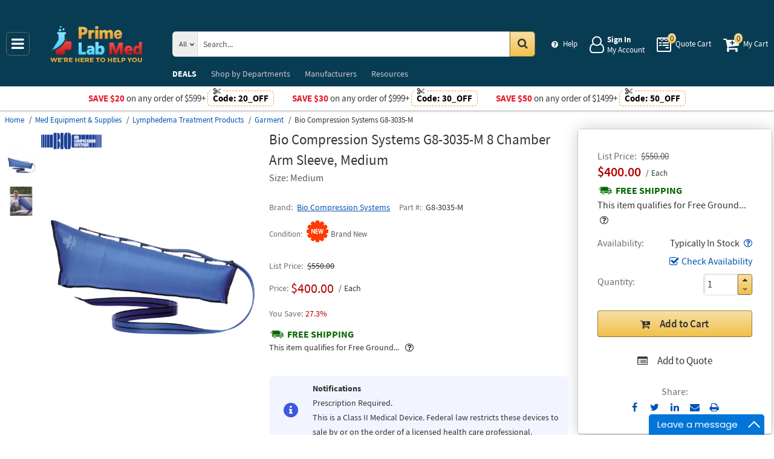

--- FILE ---
content_type: text/html; charset=UTF-8
request_url: https://primelabmed.com/product/bio-compression-systems-g8-3035-m-8-chamber-arm-sleeve-medium
body_size: 13405
content:
<!DOCTYPE html>
<html lang="en" xml:lang="en" xmlns="http://www.w3.org/1999/xhtml"><head prefix="og: http://ogp.me/ns# product: http://ogp.me/ns/product#"><meta content="text/html; charset=UTF-8" http-equiv="Content-Type" /><meta content="width=device-width, initial-scale=1" name="viewport" /><meta itemType="https://schema.org/WebPage" itemid="https://primelabmed.com/product/bio-compression-systems-g8-3035-m-8-chamber-arm-sleeve-medium" itemprop="mainEntityOfPage" itemscope="" /><meta content="msrc" name="defaultParams" /><meta content="telephone=no" name="format-detection" /><meta name="description" content="Bio Compression Systems 8 Chamber Arm Sleeve, Medium G8-3035-M. Excellent prices and discounts &amp;#9989; &amp;#9742; 1-855-590-6919 Mon-Fri 8:00 AM - 5:00 PM or order online 24/7" />
<meta property="og:site_name" content="PrimeLabMed.com" />
<meta property="og:title" content="Buy Bio Compression Systems G8-3035-M, 8 Chamber Arm Sleeve, Medium" />
<meta property="og:type" content="product" />
<meta property="og:url" content="https://primelabmed.com/product/bio-compression-systems-g8-3035-m-8-chamber-arm-sleeve-medium" />
<meta property="og:image" content="https://primelabmed.com/assets_images/product/image.300x300/bio-compression-systems/G8-3035-L.jpg" />
<meta property="og:image:width" content="300" />
<meta property="og:image:height" content="300" />
<meta property="og:description" content="Bio Compression Systems 8 Chamber Arm Sleeve, Medium G8-3035-M. Excellent prices and discounts &amp;#9989; &amp;#9742; 1-855-590-6919 Mon-Fri 8:00 AM - 5:00 PM or order online 24/7" />
<meta name="twitter:card" content="product" />
<meta name="twitter:title" content="Buy Bio Compression Systems G8-3035-M, 8 Chamber Arm Sleeve, Medium" />
<meta name="twitter:description" content="Bio Compression Systems 8 Chamber Arm Sleeve, Medium G8-3035-M. Excellent prices and discounts &amp;#9989; &amp;#9742; 1-855-590-6919 Mon-Fri 8:00 AM - 5:00 PM or order online 24/7" />
<meta name="twitter:image" content="https://primelabmed.com/assets_images/product/image.300x300/bio-compression-systems/G8-3035-L.jpg" />
<meta name="twitter:url" content="https://primelabmed.com/product/bio-compression-systems-g8-3035-m-8-chamber-arm-sleeve-medium" />
<meta name="twitter:domain" content="PrimeLabMed.com" />
<meta name="twitter:site" content="@" />
<meta name="twitter:creator" content="@..." />
<meta name="dcterms.dateCopyrighted" content="2026" />
<meta name="dcterms.rightsHolder" content="PrimeLabMed.com" />
<link rel="canonical" href="https://primelabmed.com/product/bio-compression-systems-g8-3035-m-8-chamber-arm-sleeve-medium" />
<link rel="schema.dcterms" href="http://purl.org/dc/terms/" />
<link rel="stylesheet" type="text/css" href="/min/serve/71e1edb0cce225bc321d4db00175496a/1768917821.css" />
<script type="text/javascript" src="https://www.googletagmanager.com/gtag/js?id=G-Z0G3CPT7HM"></script>
<script type="text/javascript" src="https://www.googletagmanager.com/gtag/js?id=AW-419942747"></script>
<title>Buy Bio Compression Systems G8-3035-M, 8 Chamber Arm Sleeve, Medium - Prime Lab Med</title><link as="font" crossorigin="anonymous" href="/styles/thumbnails/slick/fonts/slick.woff" rel="preload" type="font/woff" /><link as="font" crossorigin="anonymous" href="/styles/thumbnails/font-awesome/fonts/fontawesome-webfont.woff2?v=4.7.0" rel="preload" type="font/woff2" /><link href="/favicon.ico" rel="shortcut icon" /><link href="/favicon.ico" rel="icon" sizes="16x16 32x32 64x64" /><link href="/favicon-192.png" rel="icon" sizes="196x196" type="image/png" /><link href="/favicon-160.png" rel="icon" sizes="160x160" type="image/png" /><link href="/favicon-96.png" rel="icon" sizes="96x96" type="image/png" /><link href="/favicon-64.png" rel="icon" sizes="64x64" type="image/png" /><link href="/favicon-32.png" rel="icon" sizes="32x32" type="image/png" /><link href="/favicon-16.png" rel="icon" sizes="16x16" type="image/png" /><link href="/favicon-57.png" rel="apple-touch-icon" /><link href="/favicon-114.png" rel="apple-touch-icon" sizes="114x114" /><link href="/favicon-72.png" rel="apple-touch-icon" sizes="72x72" /><link href="/favicon-144.png" rel="apple-touch-icon" sizes="144x144" /><link href="/favicon-60.png" rel="apple-touch-icon" sizes="60x60" /><link href="/favicon-120.png" rel="apple-touch-icon" sizes="120x120" /><link href="/favicon-76.png" rel="apple-touch-icon" sizes="76x76" /><link href="/favicon-152.png" rel="apple-touch-icon" sizes="152x152" /><link href="/favicon-180.png" rel="apple-touch-icon" sizes="180x180" /><meta content="#FFFFFF" name="msapplication-TileColor" /><meta content="/favicon-144.png" name="msapplication-TileImage" /><meta content="/browserconfig.xml" name="msapplication-config" /><link href="/" rel="home" title="Main page" /><link href="/info" rel="help" title="Help & Info" />

<!--[if lt IE 9]>
<script src="/scripts/ie.js"></script><script src="/scripts/html5.js"></script>
<![endif]-->


<!--[if lte IE 8]>
<link href="/styles/main.ie8-.css" rel="stylesheet" />
<![endif]-->


<!--[if IE 9]>
<script src="/scripts/ie.js"></script><link href="/styles/main.ie9.css" rel="stylesheet" />
<![endif]-->
<link crossorigin="anonymous" href="//www.googletagmanager.com" rel="preconnect" /><style type="text/css">
/*<![CDATA[*/
.async-hide { opacity: 0 !important}

/*]]>*/
</style>
<script type="text/javascript">
  //<![CDATA[
(function(w,d,s,l,i){w[l]=w[l]||[];w[l].push({'gtm.start':
new Date().getTime(),event:'gtm.js'});var f=d.getElementsByTagName(s)[0],
j=d.createElement(s),dl=l!='dataLayer'?'&l='+l:'';j.async=true;j.src=
'https://www.googletagmanager.com/gtm.js?id='+i+dl;f.parentNode.insertBefore(j,f);
})(window,document,'script','dataLayer','GTM-TPWC6LQP');

  //]]>
</script>
<script type="text/javascript">
  //<![CDATA[
window.dataLayer = window.dataLayer || [];
function gtag() {dataLayer.push(arguments);}
gtag('js', new Date());
gtag('config', 'G-Z0G3CPT7HM');
  //]]>
</script>
<script type="text/javascript">
  //<![CDATA[
window.dataLayer = window.dataLayer || [];
function gtag() {dataLayer.push(arguments);}
gtag('js', new Date());
gtag('config', 'AW-419942747');
  //]]>
</script>
<script type="text/javascript">
  //<![CDATA[
gtag('event', 'page_view', {
  'send_to': 'AW-419942747',
  'ecomm_prodid': 'ID2160294',
  'ecomm_pagetype': 'product',
  'ecomm_totalvalue': 400.00  });
  //]]>
</script>
<script type="text/javascript">
  //<![CDATA[
(function(w,d,t,r,u){
  var f,n,i;
  w[u]=w[u]||[],f=function(){
    var o={ti:"134453148"};
    o.q=w[u],w[u]=new UET(o),w[u].push("pageLoad")
  },n=d.createElement(t),n.src=r,n.async=1,n.onload=n.onreadystatechange=function(){
    var s=this.readyState;
    s&&s!=="loaded"&&s!=="complete"||(f(),n.onload=n.onreadystatechange=null)
  },i=d.getElementsByTagName(t)[0],i.parentNode.insertBefore(n,i)
})(window,document,"script","//bat.bing.com/bat.js","uetq");
  //]]>
</script>
<script type="text/javascript">
  //<![CDATA[
!function(f,b,e,v,n,t,s)
{if(f.fbq)return;n=f.fbq=function(){n.callMethod?
n.callMethod.apply(n,arguments):n.queue.push(arguments)};
if(!f._fbq)f._fbq=n;n.push=n;n.loaded=!0;n.version='2.0';
n.queue=[];t=b.createElement(e);t.async=!0;
t.src=v;s=b.getElementsByTagName(e)[0];
s.parentNode.insertBefore(t,s)}(window,document,'script', 'https://connect.facebook.net/en_US/fbevents.js');
fbq('init', '432901021139339');
fbq('track', 'PageView');

  //]]>
</script>
</head><body class="no-error main js-no" id="bodyHtml"><script type="text/javascript">
  //<![CDATA[
var bodyHtml = document.getElementById('bodyHtml');
bodyHtml.classList.remove('js-no');
bodyHtml.classList.add('js');
function waitForElement(className, callback, timeout = 1000){
  const interval=setInterval(function(){
    if(document.getElementsByClassName(className)){clearInterval(interval);callback();}
  },timeout);
}

  //]]>
</script>
<div class="wrapper" id="body-wrapper"><header class="pre-header"><ul class="left"></ul><ul class="right"><li class="tel callback-wrapper"> <a class="link callback" data-target="#model-window-info" data-toggle="modal" data-type="callback" data-url="/callback" href="#" id="callback">Call Me Back</a> </li><li class="tel usa"> <a class="link" href="tel:1-855-590-6919">1-855-590-6919 <span>(Toll-Free)</span> </a> </li></ul></header> <a class="skip-link" href="#main" id="skiplink" tabindex="0">Skip to main content</a> <div id="header"><header class="logo"><div class="container-fluid"><div class="navbar navbar-default" id="main_menu"> <a aria-label="Main Menu" class="js-navigation" href="#responsive-menu"></a> </div> <a class="logotype" href="/"><img alt="Prime Lab Med_img" class="img" height="60" src="/media/logo.svg" title="Prime Lab Med" width="188" /></a> <div class="quote cart account" id="user_block"><div class="info"><div class="help"> <a class="link" href="/info" id="preHeaderInfo">Help</a> </div></div><div class="account my-cabinet"> <a class="link default-login" href="/account"><div class="text"><div id="status"></div> <span class="sign">Sign In</span>  <span class="text">My Account</span> </div></a>  <a class="link modal-login" data-target="#model-window-info" data-toggle="modal" data-type="login" data-url="/modalLogin" href="#" id="login"><div class="text"><div id="status"></div> <span class="sign">Sign In</span>  <span class="text">My Account</span> </div></a> </div><div class="search-button"> <a aria-label="Search Prime Lab Med" class="link" href="#"> <span class="visually-hidden">Search Prime Lab Med</span> <div class="text"> <span class="text">Search</span> </div></a> </div><div class="quote"> <a class="link" href="/quote"><div class="text"> <span class="badge" id="quote-products"></span>  <span class="text">Quote Cart</span> </div></a> </div><div class="cart"> <a class="link" href="/cart"><div class="text"> <span class="badge" id="cart-products"></span>  <span class="text">My Cart</span> </div></a> </div></div><div aria-expanded="true" id="search" role="search"><form action="/catalog" class="collapse navbar-collapse responsive-search in form-search" method="GET"><div class="input-group"> <span class="input-group-addon list-block"><select name="dep" aria-label="Departments" id="departments" title=""><option value="">All</option><option value="electrical-lighting">Electrical & Lighting</option><option value="health-care-and-beauty">Health Care & Beauty</option><option value="lab-equipment">Lab & Scientific</option><option value="measuring-layout-tools">Measuring & Layout Tools</option><option value="med-equipment-supplies">Med Equipment & Supplies</option><option value="safety">Safety</option><option value="software">Software</option><option value="test-equipment">Test Equipment</option></select></span> <input name="search" class="field-search" placeholder="Search..." aria-label="Search Prime Lab Med" type="search" maxlength="2048" data-min-length="2" size="48" pattern="^[A-Za-z0-9_~#@$!%*?&amp;\(\)\-+=\.,:;&quot;'\/&lt;&gt;\s]+$" aria-required="true" id="query" required=""/> <span class="input-group-addon"><button aria-label="Search in Catalog" title="Search in Catalog" type="submit"><span class="visually-hidden">Go</span></button></span> </div></form> <a class="close" href="#"> <span class="icon"></span> <div class="text"> <span class="text">Close</span> </div></a> </div></div></header><div class="menu-wrapper"><div class="menu"><div class="narrow main-menu" id="responsive-menu"><ul role="menu"><li class="menu-my-cabinet hidden-main-menu" role="presentation"> <a class="link" href="/account" role="menuitem">Account</a> </li><li class="hidden-mobile-menu promotions" role="presentation"> <a class="link" href="/promo" role="menuitem">DEALS</a> </li><li class="departments" id="departments-menu" role="presentation"> <a class="link" href="/departments" role="menuitem"> <span>Shop by</span> Departments</a> </li><li class="promotions hidden-main-menu" role="presentation"> <a class="link" href="/promo" role="menuitem">DEALS</a> </li><li class="brands" role="presentation"> <a class="link" href="/brands" role="menuitem">Manufacturers</a> </li><li class="resources" role="presentation"> <a class="link" href="/resource-book" role="menuitem">Resources</a> </li><li class="info hidden-main-menu" role="presentation"> <a class="link" href="/info" role="menuitem">Help</a> </li><li class="account" role="presentation"> <a class="link" href="/account" role="menuitem">My account</a> </li></ul></div></div></div><div class="post-header"><!-- BD -->
<style>
    body .post-header{ z-index: inherit;}
    body .post-header .promo{ z-index: 11;}

    body .wrapper #header .post-header .promo:before { background-position: 0 -400px; }
    body .wrapper #header .post-header .promo { background: #c8202d;}
    body .wrapper #header .post-header .promo .code{ border-color: #ffd956; color: #ffd956;}
    body .wrapper #header .post-header .promo .code:before{  background: #c8202d;}

    body .wrapper #header .post-header .promos-wrapper .promo-code:before { display: none;}
    body .wrapper #header .post-header .promos-wrapper .promo-code .code { border-color: #ec9c34; color: #c8202d;}
    body .wrapper #header .post-header .promos-wrapper .promo-code .code:before { background: #fff;}
    body .wrapper #header .post-header{ background: #c8202d;} /*coupon code for small devices*/

    @media (max-width: 1300px) {
        body .wrapper #header .post-header { height: auto; display: block !important; width: 100%; }
        body .wrapper #header .post-header .promo,
        body .wrapper #header .post-header { position: static; }
        body .wrapper #header .post-header .promo{padding: 0;}
    }

    @media (max-width: 767px) {
        body .wrapper #header .post-header .promo-code p,
        body .wrapper #header .post-header .promo-code a{font-size: 13px !important;}
    }

    @media (max-width: 413px) {
        body .wrapper #header .post-header .promos-wrapper,
        body .wrapper #header .post-header .promo-code {padding: 0;}
        body .wrapper #header .post-header .promo-code .code {padding: 0; border: none;}
        body .wrapper #header .post-header .promo-code .code:before {display: none;}
    }

    body .post-header .promo  > a span.icon{vertical-align: middle;}
    body .post-header .promo  > a span.icon:before {
        content: ' ';display: inline-block;width: 30px;height: 16px;
        background: url(/styles/images/free-shipping-black.svg) no-repeat !important;
        animation: none !important;position: relative;top: 6px;margin-right: 10px;
    }

    body .wrapper #header .post-header .promos-wrapper .mobile-promo-link {line-height: 40px;}
    body .wrapper #header .post-header .promos-wrapper .mobile-promo-link .coupon--view-all {font-size: 14px;}
    body .wrapper #header .post-header .promos-wrapper .mobile-promo-link .coupon--view-all:before {
        content: ''; background: url("/styles/images/coupon-link-icon.png"); display: inline-block;
        width: 34px; height: 22px; vertical-align: middle; margin-right: 40px;
    }
    body .wrapper #header .post-header .promos-wrapper .mobile-promo-link .coupon--view-all .link {text-decoration: underline;}
    body .wrapper #header .post-header .promos-wrapper .mobile-promo-link .coupon--view-all .link:visited {color: #066BE0;}
    @media(min-width: 768px) {
        body .wrapper #header .post-header .promos-wrapper .mobile-promo-link {display: none;}
    }
    @media(max-width: 767px) {
        body .wrapper #header .post-header .promos-wrapper .promo-code {display: none;}
    }
</style>

<div class="promo promo-code" style="color: #fff; display: none !important;">
</div>

<div class="promos-wrapper" style="background: #fff;">
    <div class="promo-code">
        <p style="color: #e9192a;">Save $20</p>
        <p class="button">  on any order of $599+ </p>

        <span class="code" style="color: #000000;">
          Code: <strong>20_OFF</strong>
      </span>

    </div>
    <div class="promo-code">
        <p style="color: #e9192a;">Save $30</p>
        <p class="button">  on any order of $999+ </p>

        <span class="code" style="color: #000000;">
          Code: <strong>30_OFF</strong>
      </span>

    </div>
    <div class="promo-code">
        <p style="color: #e9192a;">Save $50</p>
        <p class="button">  on any order of $1499+ </p>
        <span class="code" style="color: #000000;">
          Code: <strong>50_OFF</strong>
      </span>
    </div>

    <div class="mobile-promo-link">
        <p class="coupon--view-all">
            <a class="link" href="/info/coupon-codes">View All</a> Coupon Codes
        </p>
    </div>
</div></div></div><div id="facets"><ul><li class="data"><ul class="child" itemscope="" itemtype="https://schema.org/BreadcrumbList"><li class="home" itemprop="itemListElement" itemscope="" itemtype="https://schema.org/ListItem"> <a href="/" itemprop="item"> <span itemprop="name">Home</span> </a> <meta content="1" itemprop="position" /></li><li class="department" itemprop="itemListElement" itemscope="" itemtype="https://schema.org/ListItem"> <a href="/catalog/med-equipment-supplies" itemprop="item"> <span itemprop="name">Med Equipment &amp; Supplies</span> </a> <meta content="2" itemprop="position" /></li><li class="category" itemprop="itemListElement" itemscope="" itemtype="https://schema.org/ListItem"> <a href="/catalog/med-equipment-supplies/lymphedema-treatment-products" itemprop="item"> <span itemprop="name">Lymphedema Treatment Products</span> </a> <meta content="3" itemprop="position" /></li><li class="category" itemprop="itemListElement" itemscope="" itemtype="https://schema.org/ListItem"> <a href="/catalog/med-equipment-supplies/garment" itemprop="item"> <span itemprop="name">Garment</span> </a> <meta content="4" itemprop="position" /></li><li class="brand" itemprop="itemListElement" itemscope="" itemtype="https://schema.org/ListItem"> <a aria-label="Bio Compression Systems G8-3035-M" href="/product/bio-compression-systems-g8-3035-m-8-chamber-arm-sleeve-medium" itemprop="item"></a>  <span itemprop="name">Bio Compression Systems G8-3035-M</span> <meta content="5" itemprop="position" /></li></ul></li></ul></div><div class="product view deadlock variable  imageable   " data-brand="Bio Compression Systems" data-category="Garment/" data-id="ID2160294" data-list="product view" data-page-id="product-view" data-variant="G8-3035-M" id="main" role="main"><form action="/cart/add" class="cart" data-action="/cart/add?format=quick" itemscope="" itemtype="https://schema.org/Product" method="post"><div class="sticky-wrapper"><div class="print-header"><div class="logo-block"><img alt="Prime Lab Med" height="40" src="/media/logo.png" width="180" /></div><div class="email-block">info@PrimeLabMed.com</div><div class="phone-block">1-855-590-6919<br />1-908-282-3482 <span>(Intl.)</span> </div></div><div aria-label="Product Main Info" class="header"><h1 data-name="8 Chamber Arm Sleeve, Medium" id="product-name" itemprop="name">Bio Compression Systems G8-3035-M 8 Chamber Arm Sleeve, Medium <small class="editable" data-entity="product" data-uri="bio-compression-systems-g8-3035-m-8-chamber-arm-sleeve-medium"></small>  <small class="manufacturer-link" data-uri="https://biocompression.com/our-catalog/"></small> </h1><dl class="selection"><dd>Size: Medium</dd></dl><div class="rating product_rating"></div><ul class="product"><li class="brand-name"> <span class="name">Brand</span>  <span class="brand-name" data-brand-uri="bio-compression-systems" data-min-order-amount="100" data-min-order-fee="15" data-name="Bio Compression Systems" data-uri="bio-compression-systems"> <small class="hidden" id="data-exception-brands">["extech","flir"]</small>  <a href="/catalog/brand:bio-compression-systems">Bio Compression Systems</a> </span> </li><li class="part-number"> <span class="name">Part #</span>  <span class="part-number" itemprop="mpn">G8-3035-M</span> </li></ul><div class="identifiers" id="identifiers"><h2 class="hidden">Identifiers<meta content="ID2160294" itemprop="sku" /><meta content="https://primelabmed.com/product/bio-compression-systems-g8-3035-m-8-chamber-arm-sleeve-medium" itemprop="url" /><meta content="G8-3035-M" itemprop="mpn" /></h2><ul class="offer" itemprop="offers" itemscope="" itemtype="https://schema.org/Offer"><meta content="USD" itemprop="priceCurrency" /><meta content="400" itemprop="price" /><meta content="https://primelabmed.com/product/bio-compression-systems-g8-3035-m-8-chamber-arm-sleeve-medium" itemprop="url" /><meta content="https://schema.org/InStock" itemprop="availability" /><meta content="NewCondition" itemprop="itemCondition" /><li class="condition"> <span class="name condition" id="condition">Condition</span> <div class="text condition" data-value="new"> <small class="visible-text">Brand New</small> </div></li><li class="hidden warranty-period"> <span class="name warranty-period" data-value="3-year">Warranty period</span> <div class="text visible-text">3 Year</div></li><li class="hidden businessFunction"> <span class="text businessFunction" itemprop="businessFunction" itemscope="" itemtype="https://schema.org/BusinessFunction"><link href="http://purl.org/goodrelations/v1#Sell" itemprop="url" /></span> </li></ul></div></div><div class="figure-block"><div class="gallery"><p class="carousel" id="carousel"> <a class="first-img" data-image="//primelabmed.com/assets_images/product/image.640x640/bio-compression-systems/G8-3035-L.jpg" data-zoom-image="//primelabmed.com/assets_images/product/image.640x640/bio-compression-systems/G8-3035-L.jpg" href="//primelabmed.com/assets_images/product/image.640x640/bio-compression-systems/G8-3035-L.jpg" target="_blank"><img alt="Bio Compression Systems, G8-3035-M" title="8 Chamber Arm Sleeve, Medium" src="//primelabmed.com/assets_images/product/image.50x50/bio-compression-systems/G8-3035-L.jpg" width="50" height="50" /></a>  <a data-image="//primelabmed.com/assets_images/product/image.640x640/bio-compression-systems/G8-3035-L_01.jpg" data-zoom-image="//primelabmed.com/assets_images/product/image.640x640/bio-compression-systems/G8-3035-L_01.jpg" href="//primelabmed.com/assets_images/product/image.640x640/bio-compression-systems/G8-3035-L_01.jpg" target="_blank"><picture><source media="(max-width: 767px)" srcset="//primelabmed.com/assets_images/product/image.640x640/bio-compression-systems/G8-3035-L_01.jpg"></source><img alt="Additional image #1 for Bio Compression Systems G8-3035-M" title="Additional image #1 for 8 Chamber Arm Sleeve, Medium" src="//primelabmed.com/assets_images/product/image.50x50/bio-compression-systems/G8-3035-L_01.jpg" width="50" height="50" /></picture></a> </p></div><figure class="logo " role="none"><div class="logo-head"></div><div class="brand-image"> <small class="authorize" data-min-order-amount="100" data-min-order-fee="15" data-name="Bio Compression Systems" data-uri="bio-compression-systems" itemprop="brand" itemscope="" itemtype="https://schema.org/Brand"><meta content="Bio Compression Systems" itemprop="name" /> <a href="/catalog/brand:bio-compression-systems"><img itemprop="logo" alt="Bio Compression Systems" title="Bio Compression Systems logotype" src="//primelabmed.com/assets_images/brand/image.140x54/bio-compression-systems.png" width="140" height="54" /></a> </small> </div><div class="product-image"> <a href="//primelabmed.com/assets_images/product/image.640x640/bio-compression-systems/G8-3035-L.jpg" id="pedestal" target="_blank"><img class="pedestal" itemprop="image" data-src="//primelabmed.com/assets_images/product/image.640x640/bio-compression-systems/G8-3035-L.jpg" data-zoom-image="//primelabmed.com/assets_images/product/image.640x640/bio-compression-systems/G8-3035-L.jpg" alt="Bio Compression Systems G8-3035-M" title="8 Chamber Arm Sleeve, Medium" src="//primelabmed.com/assets_images/product/image.640x640/bio-compression-systems/G8-3035-L.jpg" width="571" height="571" /></a> </div></figure></div><div class="notifications_block--mobile"></div><div class="price-block price-sidebar"><section class="price"><div class="nav price merchantable add-to-cart  only-price buttons  "><input type="hidden" name="Cart[brandsList][0][itemsList][0][uri]" id="Cart_brandsList_0_itemsList_0_uri" value="bio-compression-systems-g8-3035-m-8-chamber-arm-sleeve-medium"/><input value="1" name="Cart[refresh]" id="Cart_refresh" type="hidden"/><ul class="price only-price  visible-sale-price    has-disclosable-price" role="none"><li class="list-price" role="presentation"> <span class="name">List Price</span> <div aria-label="List Price" class="value"><s aria-label="List Price">$550.00</s></div></li><li class="sale-price-and-shipping" role="presentation"><ul class="product-price" data-price="400.00" role="presentation"><li class="sale-price " role="presentation"> <span class="name">Sale Price</span> <div class="value"> <span class="price hot" data-value="$400.00">$400.00</span>  <span class="unit-of-measure">Each</span> </div></li></ul></li><li class="shipping" role="presentation"> <a aria-label="Shipping policy" href="/info/shipping-policy" target="_blank"> <strong>Free Shipping</strong> </a> <div class="shipping-help-wrapper hidden-tablet hidden-desktop"><button class="shipping-help btn-danger" data-container="body" data-content="This item qualifies for Free Ground Shipping within the continental U.S. going to a single location. Free Shipping excludes orders shipping to Alaska, Hawaii, APO/FPO addresses and outside the USA.
<br/>
Delivery to residential, limited access or remote areas, lift-gate and inside delivery, special packaging and address correction, or any other specific requirements may be subject to additional charges.<br/>Delivery to residential, limited access or remote areas, lift-gate and inside delivery, special packaging and address correction, or any other specific requirements may be subject to additional charges." data-html="true" data-placement="top" data-toggle="popover" data-trigger="focus" tabindex="0" title="Free Shipping" type="button"></button></div><div class="shipping-description hidden-mobile"><p>This item qualifies for Free Ground... &nbsp;<button type="button" class="btn-danger shipping-help" tabindex="0" data-container="body" data-placement="left" data-toggle="popover" data-trigger="focus" title="Free Shipping" data-content="This item qualifies for Free Ground Shipping within the continental U.S. going to a single location. Free Shipping excludes orders shipping to Alaska, Hawaii, APO/FPO addresses and outside the USA.
&lt;br/&gt;
Delivery to residential, limited access or remote areas, lift-gate and inside delivery, special packaging and address correction, or any other specific requirements may be subject to additional charges.&lt;br/&gt;Delivery to residential, limited access or remote areas, lift-gate and inside delivery, special packaging and address correction, or any other specific requirements may be subject to additional charges." data-html="true" aria-label="Free Shipping Info" name="yt0"></button></p></div></li></ul><dl class="status typically-in-stock"><dt class="label"> <span class="name">Availability</span> </dt><dd class="text"> <span>Typically In Stock</span> <button aria-label="Product Status Info" class="availability btn-danger" data-content="Usually ships within 5 to 10 business days. The stock is a subject to change. For urgent orders please contact us prior to purchasing." data-placement="top" data-toggle="popover" role="button" tabindex="0" title="Typically In Stock" type="button"></button></dd></dl><div class="product-action checkAvailability-block"> <a class="checkAvailability" data-target="#model-window-info" data-toggle="modal" data-url="/checkAvailability/bio-compression-systems-g8-3035-m-8-chamber-arm-sleeve-medium" href="#" id="checkAvailability" role="button">Check Availability</a> </div><dl class="qty"><dt class="label"> <span class="name">Quantity</span> </dt><dd class="text"><div class="quantity-wrapper"><div class="quantity" data-price="$400.00"><input aria-label="Qty" type="number" max="65535" min="1" value="1" name="Cart[brandsList][0][itemsList][0][qty]" id="Cart_brandsList_0_itemsList_0_qty" placeholder="Qty." title="Qty."/><div class="quantity-nav"><div aria-label="Up" class="quantity-button quantity-up" role="button" tabindex="0"></div><div aria-label="Down" class="quantity-button quantity-down" role="button" tabindex="0"></div></div></div><div class="qty-price hidden"><dl><dt class="label"> <span class="name">Sum.</span> </dt><dd class="text"> <span class="price"></span> </dd></dl></div></div></dd></dl><div class="add-btn" id="add-btn"><button class="add-condition-to-cart add-to-cart" type="submit" aria-label="Submit button">Add to Cart</button><button class="add-to-quote add-condition-to-quote" name="quote" value="bio-compression-systems-g8-3035-m-8-chamber-arm-sleeve-medium" type="submit" aria-label="Submit button">Add to Quote</button><div class="modal-cart-quote--buttons"><button id="cart-modal" name="cart-modal" class="cart-modal--btn" data-toggle="modal" data-target="#model-window-info" data-url="/cart/modal" tabindex="-1" type="button">Cart Modal</button><button id="quote-modal" name="quote-modal" class="quote-modal--btn" data-toggle="modal" data-target="#model-window-info" data-url="/cart/modal?isQuote=1" tabindex="-1" type="button">Quote Modal</button></div></div><div class="irregular"> <span>Share:</span> <div class="share product" data-url="https://primelabmed.com/product/sharePanel"><ul class="share-wr"><li class="email"> <a class="share-product" data-target="#model-share" data-toggle="modal" data-url="/product/bio-compression-systems-g8-3035-m-8-chamber-arm-sleeve-medium/share" href="#" id="share" role="button">Send to Email</a> </li><li class="print"> <a href="#" id="print-btn" role="button">Print</a> </li><div aria-hidden="true" aria-label="Modal Share" class="modal fade model-share-form" id="model-share" role="dialog" tabindex="-1"><div class="modal-dialog"><div class="modal-content"><div class="modal-header"><button aria-hidden="true" class="close" data-dismiss="modal" type="button">&times;</button><div aria-label="Modal Share" class="modal-title" id="modelShareLabel"></div></div><div class="modal-body"></div></div></div></div></ul></div></div></div></section></div><div class="info-wrapper"><div class="right-block" role="complementary"><div class="price-sidebar hidden-mobile hidden-tablet" id="product-price"><section class="price nav"><div class="nav"><ul class="price detailed  visible-sale-price    has-disclosable-price" role="none"><li class="list-price" role="presentation"> <span class="name">List Price</span> <div aria-label="List Price" class="value"><s aria-label="List Price">$550.00</s></div></li><li class="sale-price-and-shipping" role="presentation"><ul class="product-price" data-price="400.00" role="presentation"><li class="sale-price " role="presentation"> <span class="name">Sale Price</span> <div class="value"> <span class="name">Price</span>  <span aria-label="Price" class="price hot" data-value="$400.00">$400.00</span>  <span class="unit-of-measure">Each</span> <div class="percent"> <span class="percent-value">27.3%</span> </div></div></li></ul></li><li class="shipping" role="presentation"> <a aria-label="Shipping policy" href="/info/shipping-policy" target="_blank"> <strong>Free Shipping</strong> </a> <div class="shipping-help-wrapper hidden-tablet hidden-desktop"><button class="shipping-help btn-danger" data-container="body" data-content="This item qualifies for Free Ground Shipping within the continental U.S. going to a single location. Free Shipping excludes orders shipping to Alaska, Hawaii, APO/FPO addresses and outside the USA.
<br/>
Delivery to residential, limited access or remote areas, lift-gate and inside delivery, special packaging and address correction, or any other specific requirements may be subject to additional charges.<br/>Delivery to residential, limited access or remote areas, lift-gate and inside delivery, special packaging and address correction, or any other specific requirements may be subject to additional charges." data-html="true" data-placement="top" data-toggle="popover" data-trigger="focus" tabindex="0" title="Free Shipping" type="button"></button></div><div class="shipping-description hidden-mobile"><p>This item qualifies for Free Ground... &nbsp;<button type="button" class="btn-danger shipping-help" tabindex="0" data-container="body" data-placement="left" data-toggle="popover" data-trigger="focus" title="Free Shipping" data-content="This item qualifies for Free Ground Shipping within the continental U.S. going to a single location. Free Shipping excludes orders shipping to Alaska, Hawaii, APO/FPO addresses and outside the USA.
&lt;br/&gt;
Delivery to residential, limited access or remote areas, lift-gate and inside delivery, special packaging and address correction, or any other specific requirements may be subject to additional charges.&lt;br/&gt;Delivery to residential, limited access or remote areas, lift-gate and inside delivery, special packaging and address correction, or any other specific requirements may be subject to additional charges." data-html="true" aria-label="Free Shipping Info" name="yt1"></button></p></div><sup class="footnote"> <a href="#note-shipping" title="Footnote">*</a> </sup></li></ul></div></section></div><div class="notifications_block--desktop"><div class="inform panel-group" id="information"><div> <span class="condition"><input type="hidden" name="Cart[brandsList][0][itemsList][0][specialConditionsList][0][conditionModel][condition]" id="Cart_brandsList_0_itemsList_0_specialConditionsList_0_conditionModel_condition" value="option8"/></span>  <span class="agree"><input type="hidden" name="Cart[brandsList][0][itemsList][0][specialConditionsList][0][conditionModel][agree]" id="Cart_brandsList_0_itemsList_0_specialConditionsList_0_conditionModel_agree"/></span> </div><div class="panel panel-default info-notify-wrapper"><div class="panel-heading"><div class="panel-title"> <a aria-controls="informCollapse" aria-expanded="false" class="link-notify" data-parent="#information" data-toggle="collapse" href="#specialConditions">Notifications</a> </div></div><div class="collapse" id="specialConditions"><div class="panel-body"><div class="info-notify"><div class="text-wrapper"> <span class="title">Notifications</span>  <span class="text">Prescription Required.<br>This is a Class II Medical Device. Federal law restricts these devices to sale by or on the order of a licensed health care professional.</span> </div></div></div></div></div><div id="confirmation-model"><div aria-hidden="true" aria-label="Modal Confirmation" class="modal fade model-confirmation-form" id="model-confirmation" role="dialog" tabindex="-1"><div class="modal-dialog"><div class="modal-content"><div class="modal-header"><button aria-hidden="true" class="close" data-dismiss="modal" type="button">&times;</button><div aria-label="Modal Confirmation" class="modal-title" id="modelConfirmationLabel"></div></div><div class="modal-body"><p>Prescription Required.
<br>
This is a Class II Medical Device. Federal law restricts these devices to sale by or on the order of a licensed health care professional.</p><button class="agree agree-cart" id="agree" type="submit">I Agree</button></div></div></div></div></div><div class="panel panel-default warning"><div class="panel-heading"><div class="panel-title"> <a aria-controls="warning" class="wave inform-btn btn-notification" data-parent="#information" data-toggle="collapse" href="#warning">All sales are final</a> </div></div><div class="collapse" id="warning"><div class="panel-body"><div class="name">All sales are final</div><ul><li>These are made-to-order items.</li><li>This product is not eligible for return or exchange unless defective.</li><li>The average lead-time is 1 or 2 weeks.</li></ul></div></div></div></div><div class="clear"></div></div><div class="discount-scale--desktop"></div></div><div class="left-block"><div class="left_block_wr"><div class="special-condition"></div></div><div class="variants" id="variants"><p class="name sub-title">Options and Related Products</p><dl><dt class="label">Size:</dt><dd class="details"> <span class="selected" tabindex="0"> <span class="placeholder">Size:</span>  <span class="option">Medium</span> </span> <select aria-label="Select Options" class="select-options"><option itemprop="isSimilarTo" title="G8-3035-L – 8 Chamber Arm Sleeve, Medium

    Size: Large" value="bio-compression-systems-g8-3035-l-8-chamber-arm-sleeve-large">Large</option><option selected="" itemprop="isSimilarTo" title="G8-3035-M – 8 Chamber Arm Sleeve, Medium

    Size: Medium" value="bio-compression-systems-g8-3035-m-8-chamber-arm-sleeve-medium">Medium</option><option itemprop="isSimilarTo" title="G8-3035-S – 8 Chamber Arm Sleeve, Medium

    Size: Small" value="bio-compression-systems-g8-3035-s-8-chamber-arm-sleeve-small">Small</option></select></dd></dl></div><section class="section-information"><section class="content section description" id="productDescription" unselectable="on"><div class="description-wrapper" itemprop="description"><p><strong>Features:</strong></p><ul><li>8-Chamber compression therapy</li><li>Unilateral or bilateral capability</li><li>Focus therapy </li></ul><p>Standard 8 Chamber Arm with Shoulder Garment is made of high quality 200 Denier Nylon Oxford coated with 3 mils of Polyurethane and is Latex Free. This garment is to be used with either pump Model SC-2008, SC-2008-OC, SC-3008 or SC-3008-DL.</p><p><img alt="image52" style="width:50%;" src="//primelabmed.com/assets_images/depiction/bio-compression-systems/G8-3035-L.jpg" /></p><p>Bio Compression Systems produces the most extensive range of garments in the industry. With over 50 different standard sizes off the shelf for lower extremity, upper extremity, abdominal and truncal patients, nobody is left untreated by Bio Compression. And for those rare occasions where standard sleeves do not fit, manufacturing facility produces custom garments once a week to assure everyone is properly fitted without having to wait.</p><p>All of garments are made of high quality 200 Denier Nylon Oxford, coated with 3 mil of polyurethane to assure a level of water resistance that allows all of sleeves to be cleaned. Engineered with special baffle system to guarrantee there is no gapping during treatment, sleeves are latex free and do not require expanders, separate tubing, or any other accessories. A simple connection system allows you to plug the sleeves into pump with ease and be operational within seconds.</p><p>All of lower extremity sleeves come complete with pull-up straps for ease of use, and entire range of sleeves includes protective loops to stop unnecessary pulling of the tubes. Biocomfort Garments are manufactured with zippers from YKK, the best of its kind. We spare no cost in assuring that you get the greatest sleeve possible. Goal is 100% satisfaction for every patient we treat.</p><p><strong>Baffle System</strong></p><p>While many other companies promote an overlapping chamber system with their sleeves garments have been carefully engineered with a baffle system that assures the best flow of pressure from one chamber to the next. The construction of independently controlled pressure chambers assures there is never gapping, peaks and valleys or bleed-through with the delivered pressure.</p><p><img alt="image50" style="width:50%" src="//primelabmed.com/assets_images/depiction/bio-compression-systems/A8-3045-L_01.jpg"></p><p><strong>Quick Connect System</strong></p><p>Biocomfort Garments all come ready to use. Just line up the chamber numbers on specially developed clips with the numbers on pumps, squeeze the clip and insert. It's that easy to get your treatment sessions started.</p><p><img alt="image71" style="width:50%" src="//primelabmed.com/assets_images/depiction/bio-compression-systems/A8-3045-L_02.jpg"></p><p><strong>YKK Zippers</strong></p><p>We spare no cost in assuring that your garment is the best possible product. All of zippers come from YKK, one of the leaders in the industry. Complete with automatic locking sliders, sleeves will not unzip accidently when inflated.</p><p><img alt="image29" style="width:50%" src="//primelabmed.com/assets_images/depiction/bio-compression-systems/A8-3045-L_03.jpg"></p><p><strong>Welded Air Connection Ports</strong></p><p>All of sleeves come complete with connection ports that are RF Welded into the sleeves. This construction guarantees that there will be no leaking, no breaking, and a perfect flow of air each and every time you sit down for a treatment.</p><p><img alt="image99" style="width:50%" src="//primelabmed.com/assets_images/depiction/bio-compression-systems/A8-3045-L_04.jpg"></p><p><strong>Integrated Pull-Up Straps</strong></p><p>All of lower extremity garments come complete with built-in pull-up straps. While garments are already the easiest to don and doff, we have taken every step possible to assure your patients are compliant every step of the way.</p><p><img alt="image30" style="width:50%" src="//primelabmed.com/assets_images/depiction/bio-compression-systems/A8-3045-L_05.jpg"></p><p><strong>Sizes:</strong></p><p><img alt="image51" style="width:100%;" src="//primelabmed.com/assets_images/depiction/bio-compression-systems/8_chamber_arm.jpg" /></p></div></section><div class="product-description-action"> <a class="see-more">See more product information</a>  <a class="hide-detail">See less</a> </div></section></div><div class="return-and-warranty"> <a class="modal_return-and-warranty" data-target="#model-window-info" data-toggle="modal" data-type="modal_return-and-warranty" data-url="" href="#" id="modal_return-and-warranty">Return and Warranty <span class="modal_return-and-warranty-body-content hidden"><div class="return-and-warranty_block"><div class="return-and-warranty_content"><h2 class="title">Return and Warranty</h2> <span class="text"><p>Only new, unopened items in the original packaging can be returned.</p></span> </div></div></span> </a> </div><div class="disclaimer"><p><b>We aim to show you accurate product information</b>. Here you will find what the manufacturers have provided us with. <a class="model-window-link" id="productDisclaimer" data-toggle="modal" data-target="#model-window-info" data-url="/modalWindowInfo" data-type="legal-disclaimer" href="#">See our disclaimer.</a></p></div><section class="product-warranty"><div class="section-authorized-distributor"> <a class="model-window-link" data-target="#model-window-info" data-toggle="modal" data-type="why-buy-from-authorized-distributor" data-url="/modalWindowInfo" href="#"><img class="img" alt="Authorized Dealer" title="Prime Lab Med is an authorized dealer of Bio Compression Systems" src="//primelabmed.com/assets_images/brand/seller-image.92x70/PB-authorized-dealer.jpg" width="92" height="22" /></a> </div><div class="warranty"><img alt="Manufacturer Warranty" class="img" height="40" src="/styles/images/manufacturer-warranty.jpg" width="160" /></div></section></div><div class="section-information specification-block"><div class="panel-group" id="information-accordion"><section class="content section specification hidden-mobile" unselectable="on"><div class="panel-body"><section class="content" id="specification"><h2 class="title">Technical Details</h2><div class="tabs-wrapper"><div class="tab"> <a class="link" href="#hasReviews">Reviews</a> </div></div><table cellspacing="1" cellpadding="2" border="0" width="100%" class="dataTable"><tbody><tr><td>Color</td><td>Blue</td></tr><tr><td>Composition</td><td>Nylon</td></tr><tr><td>For</td><td>SC-2008, SC-2008-OC, SC-3008 or SC-3008-DL Model Pump</td></tr><tr><td>Item</td><td>Garment</td></tr><tr><td>Item Type</td><td>Compression</td></tr><tr><td>Size</td><td>Medium</td></tr></tbody></table></section></div></section></div></div><div class="clear"></div></div><div id="notes"><div class="name">Notes</div><p id="note-shipping">*&nbsp;Free Ground Shipping within the continental U.S. only (excludes Alaska, Hawaii, PO Boxes and APO/FPO addresses).</p></div><div class="section-information main-product-info"><div class="panel-group" id="information-accordion"><div class="panel panel-default hidden-tablet hidden-desktop"><div class="panel-heading"><div class="panel-title"> <a aria-expanded="true" class="specification-btn" data-parent="#information-accordion" data-toggle="collapse" href="#product-details">Product Details</a> </div></div><section class="content panel-collapse collapse in section specification" id="product-details"><div class="panel-body"><section class="content" id="specification"><table cellspacing="1" cellpadding="2" border="0" width="100%" class="dataTable"><tbody><tr><td>Color</td><td>Blue</td></tr><tr><td>Composition</td><td>Nylon</td></tr><tr><td>For</td><td>SC-2008, SC-2008-OC, SC-3008 or SC-3008-DL Model Pump</td></tr><tr><td>Item</td><td>Garment</td></tr><tr><td>Item Type</td><td>Compression</td></tr><tr><td>Size</td><td>Medium</td></tr></tbody></table></section></div></section></div><div class="panel panel-default"><div class="panel-heading"><div class="panel-title"> <a class="btn-notes" data-parent="#information-accordion" data-toggle="collapse" href="#notes-warning">Note</a> </div></div><div class="content collapse" id="notes-warning"><div class="panel-body"><p>Note: Please read description carefully. Do not base your order on the picture presented.</p></div></div></div><div class="panel panel-default"><div class="panel-heading"><div class="panel-title"> <a class="btn-reviews" data-parent="#information-accordion" data-special="reviews" data-toggle="collapse" data-uri="bio-compression-systems-g8-3035-m-8-chamber-arm-sleeve-medium" href="#hasReviews" id="reviews-tab-mob">Reviews</a> </div></div><section class="content panel-collapse collapse section" id="hasReviews"><div class="panel-body"> <a aria-label="Reviews" data-parent="#information-accordion" data-special="reviews" data-uri="bio-compression-systems-g8-3035-m-8-chamber-arm-sleeve-medium" href="#" id="reviews-tab"></a> <h2 class="title">Reviews</h2><section class="narrow reviews-list loading" data-uri="bio-compression-systems-g8-3035-m-8-chamber-arm-sleeve-medium" id="reviews"></section></div></section></div></div></div></form><div class="print-footer"><div class="logo-block"><img alt="Prime Lab Med" height="40" src="/media/logo.png" width="180" /></div><div class="email-block">info@PrimeLabMed.com</div><div class="phone-block">1-855-590-6919<br />1-908-282-3482 <span>(Intl.)</span> </div></div><div class="load" data-similar="https://primelabmed.com/product/bio-compression-systems-g8-3035-m-8-chamber-arm-sleeve-medium/similar" id="similar"></div><div class="recently-viewed"></div></div><footer><div class="full-footer"><!--BD-->
<div class="footer container-fix">
    <div class="back-to-top"><a class="link" href="#">Back to top</a></div>
    <div class="full-width store-info">
        <div class="container-fix">
            <ul class="panel-group" id="accordion-store-info">
                <li class="name our-ratings panel panel-default">
                    <div class="panel-heading">
                        <div class="panel-title">
                            <span class="name">
                                <a
                                        class="collapsed link"
                                        aria-expanded="false"
                                        data-parent="#accordion-store-info"
                                        data-toggle="collapse"
                                        href="#our-ratings"
                                >Prime Lab Med's Ratings:</a>
                            </span>
                        </div>
                    </div>
                    <div class="our-ratings panel-collapse collapse" id="our-ratings">
                        <ul class="our-ratings panel-body">
                            <li class="google">
                              <span class="google-ratings">
                                <a
                                        class="link"
                                        href="https://customerreviews.google.com/v/merchant?q=primelabmed.com&c=US&v=19&hl=en"
                                        target="_blank"
                                        aria-label="Google Customer Reviews"
                                >
                                  <img
                                          class="b-lazy loading"
                                          src=" "
                                          data-src="/media/info-panel/google-shopping-seller.png"
                                          alt="Google Ratings"
                                          height="100"
                                          width="100"
                                  />
                                </a>
                              </span>
                            </li>
                            <li class="alliance">
                                <span class="alliance">
                                    <a
                                            class="link"
                                            href="https://www.checkbca.org/report/prime-buy-156577694"
                                            target="_blank"
                                            aria-label="Business Consumer Alliance"
                                    >
                                        <img
                                                class="b-lazy loading"
                                                src=" "
                                                data-src="/media/info-panel/alliance.png"
                                                alt="Alliance Proud Member"
                                                height="100"
                                                width="100"
                                        />
                                    </a>
                                </span>
                            </li>
                            <li class="reseller">
                                <span class="reseller-ratings">
                                    <a
                                            class="link"
                                            href="https://www.resellerratings.com/store/Prime_Lab_Med"
                                            target="_blank"
                                            aria-label="Reseller Ratings"
                                    >
                                        <img
                                                class="b-lazy loading"
                                                src=" "
                                                data-src="/media/info-panel/reseller-ratings.png"
                                                alt="Reseller Ratings"
                                                height="100"
                                                width="100"
                                        />
                                    </a>
                                </span>
                            </li>
                            <li class="yotpo">
                                <span class="yotpo">
                                    <div id="y-badges" class="yotpo yotpo-badge badge-init">
                                        <div class="y-badge yotpo-display-wrapper" role="button">
                                            <span class="sr-only" id="tab-panel-site">Reviews by Yotpo</span>
                                            <!--<noscript>
                                                <img
                                                        class="img"
                                                        src="/media/info-panel/yotpo-badge.png"
                                                        alt="Yotpo"
                                                        height="100"
                                                        width="100"
                                                />
                                            </noscript>-->
                                            <img
                                                    class="img b-lazy loading"
                                                    src=" "
                                                    data-src="/media/info-panel/yotpo-badge.png"
                                                    alt="Yotpo"
                                                    height="100"
                                                    width="100"
                                            />
                                        </div>
                                    </div>
                                </span>
                            </li>
                        </ul>
                    </div>
                </li>
                <li class="name payment-methods panel panel-default">
                    <div class="panel-heading">
                        <div class="panel-title">
                            <span class="name">
                                <a
                                        class="collapsed link"
                                        aria-expanded="false"
                                        data-parent="#accordion-store-info"
                                        data-toggle="collapse"
                                        href="#payment-methods"
                                >Payment Methods:</a>
                            </span>
                        </div>
                    </div>
                    <div class="payment-methods panel-collapse collapse" id="payment-methods">
                        <ul class="payment-methods panel-body">
                            <li>
                                <span class="visa">
                                    <img
                                            class="b-lazy loading img"
                                            src=" "
                                            data-src="/media/payment/Visa.svg"
                                            alt="Visa"
                                            height="25"
                                            width="54"
                                    />
                                </span>
                            </li>
                            <li>
                                <span class="mastercard">
                                    <img
                                            class="b-lazy loading img"
                                            src=" "
                                            data-src="/media/payment/MC.svg"
                                            alt="MC"
                                            height="25"
                                            width="54"
                                    />
                                </span>
                            </li>
                            <li>
                                <span class="american-express">
                                    <img
                                            class="b-lazy loading img"
                                            src=" "
                                            data-src="/media/payment/AmEx.svg"
                                            alt="AmEx"
                                            height="25"
                                            width="54"
                                    />
                                </span>
                            </li>
                            <li>
                                <span class="discover">
                                    <img
                                            class="b-lazy loading img"
                                            src=" "
                                            data-src="/media/payment/discover.svg"
                                            alt="Discover"
                                            height="25"
                                            width="54"
                                    />
                                </span>
                            </li>
                            <li class="breaker"></li>
                            <li>
                                <span class="po">
                                    <img
                                            class="b-lazy loading img"
                                            src=" "
                                            data-src="/media/payment/po.svg"
                                            alt="PO"
                                            height="25"
                                            width="54"
                                    />
                                </span>
                            </li>
                            <!--                            <li>-->
                            <!--                                <span class="payoneer">-->
                            <!--                                    <img alt="image90"-->
                            <!--                                            class="b-lazy loading img"-->
                            <!--                                            src=" "-->
                            <!--                                            data-src="/media/payment/payoneer.svg"-->
                            <!--                                            alt="Payoneer"-->
                            <!--                                            height="25"-->
                            <!--                                            width="56"-->
                            <!--                                    />-->
                            <!--                                </span>-->
                            <!--                            </li>-->
                            <!--                            <li>-->
                            <!--                                <span class="coupa">-->
                            <!--                                    <img alt="image28"-->
                            <!--                                            class="b-lazy loading img"-->
                            <!--                                            src=" "-->
                            <!--                                            data-src="/media/payment/coupa.svg"-->
                            <!--                                            alt="Coupa"-->
                            <!--                                            height="25"-->
                            <!--                                            width="56"-->
                            <!--                                    />-->
                            <!--                                </span>-->
                            <!--                            </li>-->
                            <li>
                                <span class="apple-pay">
                                    <img
                                            class="b-lazy loading img"
                                            src=" "
                                            data-src="/media/payment/apple-pay.svg"
                                            alt="Apple Pay"
                                            height="25"
                                            width="56"
                                    />
                                </span>
                            </li>
                            <li>
                                <span class="google-pay">
                                    <img
                                            class="b-lazy loading img"
                                            src=" "
                                            data-src="/media/payment/google-pay.svg"
                                            alt="Google Pay"
                                            height="25"
                                            width="56"
                                    />
                                </span>
                            </li>
                            <li>
                                <span class="paypal">
                                    <img
                                            class="b-lazy loading img"
                                            src=" "
                                            data-src="/media/payment/pp.svg"
                                            alt="PayPal"
                                            height="25"
                                            width="54"
                                    />
                                </span>
                            </li>
                        </ul>
                    </div>
                </li>
                <li class="secure name panel panel-default">
                    <div class="panel-heading">
                        <div class="panel-title">
                            <span class="name">
                                <a
                                        class="collapsed link"
                                        aria-expanded="false"
                                        data-parent="#accordion-store-info"
                                        data-toggle="collapse"
                                        href="#secure"
                                >We Care About Security:</a>
                            </span>
                        </div>
                    </div>
                    <div class="secure-methods panel-collapse collapse" id="secure">
                        <ul class="panel-body security">
                            <li class="stripe">
                                <a
                                        class="link"
                                        rel="nofollow"
                                        href="https://stripe.com/payments"
                                        target="_blank"
                                        aria-label="Stripe Payments"
                                >
                                    <!--<noscript>
                                        <picture>
                                            <source
                                                    srcset="/media/info-panel/stripe.png"
                                                    media="(max-width: 1024px)"
                                            />
                                            <img
                                                    class="img"
                                                    src="/media/info-panel/stripe.png"
                                                    alt="Stripe"
                                                    height="60"
                                                    width="120"
                                            />
                                        </picture>
                                    </noscript>-->
                                    <picture>
                                        <source
                                                srcset="/media/info-panel/stripe.png"
                                                media="(max-width: 1024px)"
                                        />
                                        <img
                                                class="b-lazy loading"
                                                src=" "
                                                data-src="/media/info-panel/stripe.png"
                                                alt="Stripe"
                                                height="60"
                                                width="120"
                                        />
                                    </picture>
                                </a>
                            </li>

                            <!--<li class="authorize">
                               (c) 2005, 2020. Authorize.Net is a registered trademark of CyberSource Corporation
                              <div
                                class="AuthorizeNetSeal"
                                style="margin: 0 auto; width: auto"
                              >
                                <script type="text/javascript" language="javascript">
                                  var ANS_customer_id =
                                    "a7b47fb8-62ba-41f3-b7bf-e3ae8846c687";
                                </script>
                                <script
                                  type="text/javascript"
                                  language="javascript"
                                  src="//verify.authorize.net:443/anetseal/seal.js"
                                ></script>
                              </div>
                            </li>-->

                            <li class="paypal">
                                <!--<noscript>
                                    <picture>
                                        <source
                                                srcset="/media/info-panel/paypal-verified-2x.png"
                                                media="(max-width: 1024px)"
                                        />
                                        <img
                                                src="/media/info-panel/paypal-verified.png"
                                                alt="Official PayPal Seal"
                                                height="60"
                                                width="60"
                                        />
                                    </picture>
                                </noscript>-->
                                <picture>
                                    <source
                                            srcset="/media/info-panel/paypal-verified-2x.png"
                                            media="(max-width: 1024px)"
                                    />
                                    <img
                                            class="b-lazy loading"
                                            src=" "
                                            data-src="/media/info-panel/paypal-verified.png"
                                            alt="Official PayPal Seal"
                                            height="50"
                                            width="55"
                                    />
                                </picture>
                            </li>
                            <li id="webutation-badge">
                                <!--<noscript>
                                    <picture>
                                        <source
                                                srcset="/media/info-panel/webutation-2x.png"
                                                media="(max-width: 1024px)"
                                        />
                                        <img
                                                class="img"
                                                src="/media/info-panel/webutation-2x.png"
                                                alt="Webutation"
                                                height="60"
                                                width="120"
                                        />
                                    </picture>
                                </noscript>-->
                                <picture>
                                    <source
                                            srcset="/media/info-panel/webutation-2x.png"
                                            media="(max-width: 1024px)"
                                    />
                                    <img
                                            class="b-lazy loading"
                                            src=" "
                                            data-class="b-lazy loading"
                                            src=""
                                            data-src="/media/info-panel/webutation-2x.png"
                                            alt="Webutation"
                                            height="60"
                                            width="120"
                                    />
                                </picture>
                            </li>
                        </ul>
                    </div>
                </li>
            </ul>
        </div>
    </div>
    <div class="full-width">
        <div class="container-fix">
            <ul class="panel-group" id="accordion_footer">
                <li class="name contacts panel panel-default bottom">
                    <div class="panel-heading">
                        <div class="panel-title">
                            <span class="name"
                            ><a
                                        class="link"
                                        aria-expanded="true"
                                        data-parent="#accordion_footer"
                                        data-toggle="collapse"
                                        href="#collapse_footer5"
                                >Contact Information</a
                                ></span>
                        </div>
                    </div>
                    <address class="content panel-collapse collapse in" id="collapse_footer5">
                        <div class="panel-body">
                            <dl class="number all">
                                <dt>
                                    <strong>Toll-Free:</strong>
                                </dt>
                                <dd><a class="link" href="tel:1-855-590-6919">1-855-590-6919</a></dd>
                            </dl>
                            <dl class="number all">
                                <dt>
                                    <strong>Intl:</strong>
                                </dt>
                                <dd><a class="link" href="tel:1-908-282-3482">1-908-282-3482</a></dd>
                            </dl>
                            <!--                            <dl class="fax all">-->
                            <!--                                <dt>-->
                            <!--                                    <strong>Fax:</strong>-->
                            <!--                                </dt>-->
                            <!--                                <dd><a class="link" href="fax:1-908-248-0787">1-908-248-0787</a></dd>-->
                            <!--                            </dl>-->
                            <dl class="email all">
                                <dt>
                                    <strong>Email:</strong>
                                </dt>
                                <dd><a class="link" href="mailto:info@PrimeLabMed.com">info@PrimeLabMed.com</a></dd>
                            </dl>
                            <dl class="address all">
                                <dt>
                                    <strong>Address:</strong>
                                </dt>
                                <dd>
                                    <address class="address">
                                        8998 State Route 18, # 206A,<br> Old Bridge, NJ 08857
                                    </address>
                                </dd>
                            </dl>

                        </div>
                    </address>
                </li>
                <li class="name working-time panel panel-default">
                    <div class="panel-heading">
                        <div class="panel-title">
                            <span class="name">
                                <a
                                        class="collapsed link"
                                        aria-expanded="false"
                                        data-parent="#accordion-store-info"
                                        data-toggle="collapse"
                                        href="#working-time"
                                >Hours of Operation:</a>
                            </span>
                        </div>
                    </div>
                    <div class="working-time panel-collapse collapse" id="working-time">
                        <ul class="hour all panel-body">
                            <li class="day">Monday - Friday</li>
                            <li class="time">8:00 AM - 5:00 PM Eastern Time</li>
                            <li class="time">Saturday and Sunday Closed (email only)<br>
                                Closed during holidays (email only)
                            </li>
                            <li class="hidden-mobile">
                                <div class="chat">
                                    <a href="" class="live-chat-footer link" role="button">
                                        <div class="text-chat offline">
                                            Chat: <span class="status-chat">offline</span>
                                        </div>
                                    </a>
                                </div>
                            </li>
                            <li>
                                <div class="current-time-block hide">
                                    Current time is <span class="current-time"></span> EST.
                                </div>
                            </li>
                            <li>
                                <div class="left-time-block hide">
                                    Our office will resume its operations in <span class="left-time"></span>
                                </div>
                            </li>
                        </ul>
                    </div>
                </li>
                <li class="name panel panel-default">
                    <div class="panel-heading">
                        <div class="panel-title">
                            <span class="name">
                                <a
                                        class="collapsed link"
                                        aria-expanded="false"
                                        data-parent="#accordion_footer"
                                        data-toggle="collapse"
                                        href="#collapse_footer3"
                                >Order Support</a>
                            </span>
                        </div>
                    </div>
                    <div class="content panel-collapse collapse" id="collapse_footer3">
                        <ul class="panel-body">
                            <li><a class="link" href="/info/rfq-and-volume-orders"> Get a Quote </a></li>
                            <li>
                                <a class="link" href="/info#topic-international-sales">
                                    International Sales
                                </a>
                            </li>
                            <li><a class="link" href="/account"> My Account </a></li>
                            <li><a class="link" href="/info/order-status"> Order Status </a></li>
                        </ul>
                    </div>
                </li>
                <li class="name panel panel-default">
                    <div class="panel-heading">
                        <div class="panel-title">
                            <span class="name">
                                <a
                                        class="collapsed link"
                                        aria-expanded="false"
                                        data-parent="#accordion_footer"
                                        data-toggle="collapse"
                                        href="#collapse_footer"
                                >Customer Service</a>
                            </span>
                        </div>
                    </div>
                    <div class="content panel-collapse collapse" id="collapse_footer">
                        <ul class="panel-body">
                            <li>
                                <a class="link" href="/search-order"> Check Order Status </a>
                            </li>
                            <li>
                                <a class="link" href="/info#topic-returns-or-exchanges">
                                    Returns or Exchanges
                                </a>
                            </li>
                            <li>
                                <a class="link" href="/info/shipping-policy">
                                    Missing Package
                                </a>
                            </li>
                            <li>
                                <a class="link" href="/info/contact-manufacturers-support">
                                    Manufacturer Support
                                </a>
                            </li>
                            <li>
                                <a class="link" href="/info"> Help & FAQs </a>
                            </li>
                            <li>
                                <a class="link" href="/info/contact-us"> Contact Us </a>
                            </li>
                            <li>
                                <a
                                        class="link feedback"
                                        data-target="#model-window-info"
                                        data-toggle="modal"
                                        data-type="feedback"
                                        data-url="/feedback"
                                        href="#"
                                        id="feedback"
                                        role="button"
                                >
                                    Leave Feedback
                                </a>
                            </li>
                        </ul>
                    </div>
                </li>
                <li class="name panel panel-default bottom first">
                    <div class="panel-heading">
                        <div class="panel-title">
                            <span class="name">
                                <a
                                        class="collapsed link"
                                        aria-expanded="false"
                                        data-parent="#accordion_footer"
                                        data-toggle="collapse"
                                        href="#collapse_footer4"
                                >Company Information</a>
                            </span>
                        </div>
                    </div>
                    <div class="content panel-collapse collapse" id="collapse_footer4">
                        <ul class="panel-body">
                            <li><a class="link" href="/info/about"> About Us </a></li>
                            <li><a class="link" href="/info/privacy-policy"> Company Policy </a></li>
                        </ul>
                    </div>
                </li>
                <li class="name panel panel-default follow-us">
                    <div class="panel-heading">
                        <div class="panel-title">
                            <span class="name">
                                <a
                                        class="collapsed link"
                                        aria-expanded="false"
                                        data-parent="#accordion_footer"
                                        data-toggle="collapse"
                                        href="#collapse_footer6"
                                >Follow US</a>
                            </span>
                        </div>
                    </div>
                    <div class="content-soc panel-collapse collapse" id="collapse_footer6">
                        <ul class="panel-body follow-us">
                            <li class="fs">
                                <a
                                        class="link"
                                        href="https://www.facebook.com/primelabmed"
                                        rel="nofollow"
                                        target="_blank"
                                        aria-label="Facebook"
                                >
                                    <span class="name-social">Facebook</span>
                                </a>
                            </li>
                            <!-- <li class="ld">
                              <a
                                class="link"
                                href="https://www.linkedin.com/company/mega-solutions-llc-cranford/"
                                rel="nofollow"
                                target="_blank"
                                aria-label="LinkedIn"
                              >
                                <span class="name-social">Linkedin</span>
                              </a>
                            </li>
                            <li class="pin">
                              <a
                                class="link"
                                href="https://www.pinterest.com/Prime_Buy/"
                                rel="nofollow"
                                target="_blank"
                                aria-label="Pinterest"
                              >
                                <span class="name-social">Pinterest</span>
                              </a>
                            </li> -->
                            <li class="inst">
                                <a
                                        class="link"
                                        href="https://www.instagram.com/primelabmed/"
                                        rel="nofollow"
                                        target="_blank"
                                        aria-label="Instagram"
                                >
                                    <span class="name-social">Instagram</span>
                                </a>
                            </li>
                        </ul>
                    </div>
                </li>
            </ul>
        </div>
    </div>
</div></div><div class="after-footer"><div class="full-after-footer container"><p id="copyright"> <span>&copy; 2019-2026 PrimeLabMed.com,</span>  <span>a division of</span>  <a aria-label="MegaSolutions.llc" class="link" href="//megasolutions.llc/" target="_blank">MegaSolutions.llc</a> </p><p class="patent">Prime Lab Med is a trademark registered in the US Patent and Trademark Office.</p><p class="any">&nbsp; Any unauthorized copying without permission of PrimeLabMed.com is prohibited.</p></div></div></footer></div><div aria-hidden="true" aria-label="Modal Window info" class="modal fade model-window-info" data-url="/modalWindowInfo" id="model-window-info" role="dialog" tabindex="-1"><div class="modal-dialog"><div class="modal-content"><div class="modal-header"><button aria-hidden="true" class="close" data-dismiss="modal" type="button">&times;</button><div aria-label="Modal Window info" class="modal-title" id="modelWindowInfoLabel"></div></div><div class="modal-body"></div></div></div></div><div id="popup-container"></div><script defer="defer" src="https://www.dwin1.com/19038.js" type="text/javascript"></script><script type="text/javascript">
  //<![CDATA[
(function e() {
  function isInViewport (element, offsetToTheElement) {
    var scroll = window.scrollY || window.pageYOffset
    var boundsTop = element.getBoundingClientRect().top + scroll - offsetToTheElement

    var viewport = {
      top: scroll,
      bottom: scroll + window.innerHeight
    }

    var bounds = {
      top: boundsTop,
      bottom: boundsTop + element.clientHeight
    }

    return ( bounds.bottom >= viewport.top && bounds.bottom <= viewport.bottom )
      || ( bounds.top <= viewport.bottom && bounds.top >= viewport.top );
  }
  function loadYotpoWidget () {
    if (!isInViewport(document.querySelector('.footer'), 100)) {
      return
    }

    var e = document.createElement("script");
    e.type="text/javascript";
    e.async=true;
    e.src="//staticw2.yotpo.com/1l4WN2OZMTPVoqdkMecNIV4lKl258ENcJVhUGuqk/widget.js";

    var t=document.getElementsByTagName("script")[0];
    t.parentNode.insertBefore(e,t);

    window.removeEventListener('scroll', loadYotpoWidget);

  }
  window.addEventListener('scroll', loadYotpoWidget, false);
})();

  //]]>
</script>
<script type="text/javascript">
  //<![CDATA[
window.addEventListener("load", (event) => {
  function add_chatinline(){
    var nt=document.createElement("script");
    nt.async=true;
    nt.src="https://mylivechat.com/chatinline.aspx?hccid=92687211";
    var ct=document.getElementsByTagName("script")[0];
    ct.parentNode.insertBefore(nt,ct);

    nt.onload = function() {
      if (typeof waitForElement !== 'function') {
        return;
      }
      waitForElement('mylivechat_collapsed', function(){
        var elem = document.getElementsByClassName('mylivechat_collapsed');
        if (!elem.length) {
          return;
        }
        elem[0].setAttribute('role', 'button');
        elem[0].setAttribute('tabindex', '0');

        var svgElements = document.querySelectorAll('.mylivechat_sprite svg');
        if (svgElements) {
          svgElements.forEach(x => x.setAttribute('role', 'presentation'));
        }
      });
    }
  }
  if (window.matchMedia('(min-width: 768px)').matches) {
    add_chatinline();
  }
});

  //]]>
</script>
<script type="text/javascript" src="/min/serve/5578b429f13ed0dee32991569a1ac117/1754036394.js" async="async" defer="defer"></script>
</body></html>

--- FILE ---
content_type: text/html; charset=UTF-8
request_url: https://primelabmed.com/api/getWorkTimeData
body_size: -1861
content:
{"currentTime":1768948593000,"workTime":1769000400000,"minWorkTime":1768914000000,"maxWorkTime":1768946400000,"isHoliday":false,"isWeekend":false}

--- FILE ---
content_type: image/svg+xml
request_url: https://primelabmed.com/styles/images/badges-group.svg
body_size: 3611
content:
<svg width="240" height="36" viewBox="0 0 240 36" fill="none" xmlns="http://www.w3.org/2000/svg">
<path d="M35.9999 16.2558C36.0028 15.9956 35.9165 15.7423 35.7553 15.5379C35.5942 15.3336 35.368 15.1906 35.1143 15.1326L31.8096 14.3046L34.2881 11.9394C34.4724 11.757 34.5899 11.518 34.6219 11.2608C34.6539 11.0035 34.5985 10.743 34.4645 10.521L32.6933 7.50603C32.4575 7.03264 31.8671 6.85624 31.3956 6.97324L28.0908 7.91823L29.0358 4.60804C29.1546 4.07525 28.9764 3.54425 28.5048 3.30845L25.4952 1.53545C25.0236 1.29966 24.4332 1.35726 24.0786 1.71365L21.7188 4.19585L20.8926 0.885657C20.8347 0.632279 20.6919 0.406305 20.488 0.245224C20.284 0.0841435 20.0311 -0.00236177 19.7712 5.96137e-05H16.2288C15.9686 -0.00260355 15.7153 0.0840349 15.5112 0.245524C15.3072 0.407012 15.1646 0.633587 15.1074 0.887457L14.2812 4.19765L11.9214 1.71365C11.7395 1.52928 11.5008 1.41159 11.2437 1.37959C10.9867 1.34758 10.7264 1.40313 10.5048 1.53725L7.49524 3.31025C7.02364 3.54605 6.84544 4.13825 6.96424 4.61164L7.90924 7.92183L4.60265 6.97504C4.07165 6.85804 3.54065 7.03444 3.30485 7.50783L1.53366 10.5228C1.29786 10.9944 1.35726 11.5866 1.71186 11.9412L4.19045 14.3064L0.885661 15.1344C0.632125 15.192 0.405961 15.3347 0.244827 15.5387C0.0836922 15.7428 -0.00268965 15.9958 6.38472e-05 16.2558V19.7442C6.38472e-05 20.277 0.354663 20.7486 0.885661 20.8674L4.19045 21.6954L1.71186 24.0606C1.52762 24.243 1.41006 24.482 1.37806 24.7392C1.34607 24.9965 1.4015 25.257 1.53546 25.479L3.30665 28.494C3.54245 28.9674 4.13285 29.1438 4.60445 29.0268L7.90924 28.0818L6.96424 31.392C6.84544 31.9248 7.02364 32.4558 7.49524 32.6916L10.5048 34.4645C10.9764 34.7003 11.5668 34.6427 11.9214 34.2863L14.2812 31.8042L15.1074 35.1143C15.1653 35.3677 15.3081 35.5937 15.512 35.7548C15.716 35.9159 15.9689 36.0024 16.2288 35.9999H19.7694C20.0296 36.0026 20.2829 35.916 20.487 35.7545C20.691 35.593 20.8336 35.3664 20.8908 35.1125L21.717 31.8024L24.0768 34.2845C24.2586 34.4689 24.4972 34.5867 24.7542 34.6191C25.0112 34.6514 25.2715 34.5963 25.4934 34.4627L28.503 32.6897C28.9746 32.4539 29.1528 31.8618 29.034 31.3902L28.089 28.08L31.3938 29.025C31.9248 29.1438 32.4557 28.9656 32.6915 28.4922L34.4627 25.4772C34.6985 25.0038 34.6391 24.4134 34.2863 24.0588L31.8077 21.6936L35.1125 20.8656C35.3664 20.8084 35.593 20.6658 35.7545 20.4618C35.916 20.2577 36.0026 20.0044 35.9999 19.7442V16.2558Z" fill="#FF3C00"/>
<path d="M13.3566 14.0618H12.5015C12.3868 14.0618 12.2738 14.1854 12.2738 14.3071V17.382C12.2738 18.0581 12.2738 18.6742 12.3312 19.2884C12.1035 18.8577 11.8758 18.3652 11.5908 17.8745L9.36783 14.1236C9.31047 14.0618 9.25486 14 9.1975 14H8.22768C8.11297 14 8 14.1236 8 14.2453V21.6873C8 21.8109 8.11471 21.9326 8.22768 21.9326H9.08279C9.1975 21.9326 9.31047 21.809 9.31047 21.6873V16.5206C9.53816 17.0131 9.82319 17.5037 10.1656 18.0581L12.3312 21.809C12.3885 21.8708 12.4459 21.9326 12.5015 21.9326H13.414C13.5287 21.9326 13.6416 21.809 13.6416 21.6873V14.3071C13.5843 14.1835 13.4713 14.0618 13.3566 14.0618V14.0618ZM18.7706 20.6423H16.0349V18.4906H18.4855C18.6002 18.4906 18.7132 18.367 18.7132 18.2453V17.4438C18.7132 17.3202 18.5985 17.1985 18.4855 17.1985H16.0349V15.3521H18.5985C18.7132 15.3521 18.8262 15.2285 18.8262 15.1067V14.3071C18.8262 14.1835 18.7115 14.0618 18.5985 14.0618H14.8965C14.7818 14.0618 14.6688 14.1854 14.6688 14.3071V21.7491C14.6688 21.8727 14.7835 21.9944 14.8965 21.9944H18.7723C18.887 21.9944 19 21.8708 19 21.7491V20.9494C18.9983 20.764 18.8853 20.6423 18.7706 20.6423V20.6423ZM27.9456 14.1236C27.8883 14.0618 27.8309 14 27.7753 14H26.8628C26.7481 14 26.6925 14.0618 26.6352 14.1854L25.7227 17.9363V18.0599C25.608 18.4906 25.495 18.9213 25.4377 19.3521C25.3803 18.9213 25.2673 18.4906 25.1526 18L24.2975 14.2491C24.2975 14.1255 24.1828 14.0637 24.0698 14.0637H23.1574C23.0427 14.0637 22.987 14.1255 22.9297 14.2491L22.0172 18C21.9025 18.4925 21.7895 18.9831 21.6748 19.4139C21.5601 18.9831 21.5045 18.4906 21.3898 18L20.592 14.2491C20.592 14.1255 20.4773 14.0637 20.3643 14.0637H19.4519C19.3945 14.0637 19.3372 14.1255 19.2816 14.1873C19.2259 14.2491 19.2242 14.3109 19.2242 14.3727L20.99 21.8146C20.99 21.9382 21.1047 22 21.2177 22H22.1302C22.2449 22 22.3005 21.9382 22.3579 21.8146L23.326 17.9401C23.4407 17.5094 23.5536 17.1405 23.611 16.7097C23.6683 17.0787 23.7813 17.4476 23.8387 17.9401L24.6938 21.8146C24.6938 21.9382 24.8085 22 24.9215 22H25.8339C25.9486 22 26.0043 21.9382 26.0616 21.8146L27.9995 14.3727C28.0013 14.3071 28.0013 14.1835 27.9456 14.1236V14.1236Z" fill="white"/>
<path d="M59 36C68.9411 36 77 27.9411 77 18C77 8.05889 68.9411 1.52588e-05 59 1.52588e-05C49.0589 1.52588e-05 41 8.05889 41 18C41 27.9411 49.0589 36 59 36Z" fill="#F0F0F0"/>
<path d="M58.217 18H77C77 16.3746 76.784 14.8014 76.3808 13.3038H58.2188L58.217 18ZM58.217 8.60944H74.3576C73.257 6.81452 71.8517 5.22531 70.205 3.91324H58.217V8.60944ZM59 36C63.0711 36.0064 67.023 34.6262 70.205 32.0868H47.795C50.977 34.6262 54.9289 36.0064 59 36V36ZM43.6424 27.3924H74.3594C75.2549 25.9321 75.9356 24.3505 76.3808 22.6962H41.6192C42.071 24.3702 42.7568 25.9488 43.6424 27.3924Z" fill="#D80027"/>
<path d="M49.3376 2.81162H50.9774L49.451 3.92042L50.0342 5.71322L48.5078 4.60442L46.9814 5.71322L47.4854 4.16342C46.1398 5.2854 44.9636 6.59618 43.9934 8.05502H44.519L43.547 8.76062C43.3958 9.01262 43.25 9.27002 43.1114 9.52922L43.5758 10.9566L42.71 10.3284C42.4943 10.7856 42.2979 11.2516 42.1214 11.7252L42.6326 13.2984H44.519L42.9926 14.4072L43.5758 16.2L42.0494 15.0912L41.135 15.7554C41.0468 16.4916 41 17.2404 41 18H59V2.14359e-05C55.5767 -0.00527339 52.2236 0.970431 49.3376 2.81162V2.81162ZM50.036 16.2L48.5096 15.0912L46.9832 16.2L47.5664 14.4072L46.04 13.2984H47.9264L48.5096 11.5056L49.0928 13.2984H50.9792L49.4528 14.4072L50.036 16.2V16.2ZM49.4528 9.16382L50.036 10.9566L48.5096 9.84782L46.9832 10.9566L47.5664 9.16382L46.04 8.05502H47.9264L48.5096 6.26222L49.0928 8.05502H50.9792L49.4528 9.16382V9.16382ZM56.4926 16.2L54.9662 15.0912L53.4398 16.2L54.023 14.4072L52.4966 13.2984H54.383L54.9662 11.5056L55.5494 13.2984H57.4358L55.9094 14.4072L56.4926 16.2V16.2ZM55.9094 9.16382L56.4926 10.9566L54.9662 9.84782L53.4398 10.9566L54.023 9.16382L52.4966 8.05502H54.383L54.9662 6.26222L55.5494 8.05502H57.4358L55.9094 9.16382V9.16382ZM55.9094 3.92042L56.4926 5.71322L54.9662 4.60442L53.4398 5.71322L54.023 3.92042L52.4966 2.81162H54.383L54.9662 1.01882L55.5494 2.81162H57.4358L55.9094 3.92042V3.92042Z" fill="#0052B4"/>
<path d="M111.601 31.266L111.497 31.3614C111.478 31.379 111.458 31.3966 111.438 31.4142C111.38 31.4668 111.321 31.5194 111.259 31.572L111.207 31.6188C108.069 34.3476 103.976 36 99.4998 36C92.081 36 85.7164 31.464 83 25H86.1139C87.3344 27.3593 89.1525 29.3583 91.3894 30.792C93.8125 32.345 96.6262 33.1702 99.4998 33.1704C103.054 33.1753 106.494 31.9139 109.211 29.61L104.626 25H108.299L111.048 27.7632C111.766 26.9073 112.382 25.98 112.89 25H116C115.266 26.748 114.256 28.3818 112.994 29.8332L112.792 30.0618L112.695 30.168C112.532 30.3485 112.364 30.525 112.192 30.6972L112.129 30.7602L111.889 30.996L111.789 31.0914L111.601 31.266Z" fill="#D61E1E"/>
<path d="M115 10C112.17 4.07305 106.292 2.08559e-05 99.5003 2.08559e-05C95.3195 -0.00661211 91.2791 1.56911 88.1322 4.43342L87.9091 4.63862L87.8087 4.73402C87.7479 4.79129 87.688 4.84949 87.6288 4.90862L87.5303 5.00582L87.3002 5.23802L87.2362 5.30462C87.1604 5.38353 87.0854 5.46333 87.0113 5.54402L86.9179 5.64662C86.7615 5.8184 86.6087 5.99364 86.4595 6.17222L86.4128 6.22802C85.4515 7.38274 84.6432 8.65137 84 10H87.1148C87.4818 9.38474 87.892 8.79531 88.3432 8.23682L90.0377 10H93.5872L90.118 6.39002C92.2429 4.53077 94.8338 3.34155 97.586 2.96221C100.338 2.58287 103.137 3.02919 105.654 4.24868C108.171 5.46817 110.301 7.41012 111.793 9.84616C111.825 9.89727 111.855 9.94855 111.886 10H115Z" fill="#D61E1E"/>
<path d="M82 23.2276V11.8835H86.6225V14.0756H84.3516V16.2812H86.5285V18.4205H84.3516V21.0222H86.7703V23.2276H82Z" fill="black"/>
<path d="M87.2018 23.2276L88.4381 17.2056L87.4571 11.8702H89.7146L90.3193 15.7793L90.8434 11.8702H93.1143L92.12 17.2056L93.3562 23.2276H91.0181L90.2925 18.7903L89.5534 23.2276H87.2018Z" fill="black"/>
<path d="M94.0466 11.8835H97.0969C98.0197 11.8835 98.6781 12.1784 99.0723 12.7683C99.4664 13.3493 99.6634 14.2034 99.6634 15.3303C99.6634 16.4572 99.4888 17.3068 99.1394 17.8791C98.7901 18.4514 98.163 18.7375 97.2581 18.7375H96.3176V23.2276H94.0466V11.8835ZM96.4519 16.6906C96.7296 16.6906 96.9311 16.6421 97.0566 16.5452C97.191 16.4396 97.2761 16.2943 97.3119 16.1094C97.3567 15.9157 97.3791 15.6428 97.3791 15.2907C97.3791 14.8152 97.3254 14.4719 97.2178 14.2605C97.1103 14.0492 96.8953 13.9436 96.5728 13.9436H96.3176V16.6906H96.4519Z" fill="black"/>
<path d="M103.14 23.3333C102.208 23.3333 101.5 23.056 101.016 22.5013C100.533 21.9379 100.291 21.1499 100.291 20.1374V14.736C100.291 13.7587 100.533 13.0235 101.016 12.5306C101.5 12.0287 102.208 11.7778 103.14 11.7778C104.071 11.7778 104.779 12.0287 105.263 12.5306C105.746 13.0235 105.988 13.7587 105.988 14.736V20.1374C105.988 21.1587 105.746 21.9467 105.263 22.5013C104.779 23.056 104.071 23.3333 103.14 23.3333ZM103.14 21.2467C103.346 21.2467 103.484 21.1587 103.556 20.9826C103.628 20.8065 103.664 20.56 103.664 20.243V14.6963C103.664 14.4499 103.628 14.2517 103.556 14.1021C103.493 13.9436 103.359 13.8643 103.153 13.8643C102.768 13.8643 102.575 14.1505 102.575 14.7227V20.2563C102.575 20.582 102.615 20.8285 102.696 20.9958C102.777 21.1631 102.925 21.2467 103.14 21.2467Z" fill="black"/>
<path d="M106.92 11.8835H110.467C111.032 11.8835 111.466 12.0111 111.771 12.2664C112.084 12.5129 112.295 12.8651 112.402 13.3229C112.51 13.7719 112.564 14.3486 112.564 15.053C112.564 15.6956 112.479 16.1975 112.308 16.5585C112.138 16.9195 111.843 17.1704 111.422 17.3112C111.771 17.3817 112.022 17.5533 112.174 17.8263C112.335 18.0992 112.416 18.469 112.416 18.9356L112.389 23.2276H110.131V18.7903C110.131 18.4734 110.069 18.2709 109.943 18.1828C109.818 18.0948 109.589 18.0508 109.258 18.0508V23.2276H106.92V11.8835ZM109.822 16.083C110.145 16.083 110.306 15.7396 110.306 15.053C110.306 14.7536 110.293 14.5291 110.266 14.3795C110.239 14.2298 110.19 14.1285 110.118 14.0756C110.046 14.014 109.943 13.9832 109.809 13.9832H109.272V16.083H109.822Z" fill="black"/>
<path d="M114.318 23.2276V14.0625H112.947V11.8835H118V14.0625H116.629V23.2276H114.318Z" fill="black"/>
<path d="M156 28.7418V34H148.08L140.22 31.6476L139.841 31.5342L139.487 31.7108L134.898 34H126V23.2878L128.007 19.6837L128.25 19.2469L128.047 18.7902L126 14.1958V8.4577L129.836 2H151.666L156 8.48647V17.5162L152.379 24.4825L152.022 25.17L152.599 25.6877L156 28.7418Z" stroke="black" stroke-width="2"/>
<path d="M126 8.55556H156" stroke="black" stroke-width="2"/>
<path d="M141 8.55555V1.94444" stroke="black"/>
<path d="M134 14.2222H148" stroke="black" stroke-width="2"/>
<path d="M174 17.6667L179.226 24.8866C179.624 25.4365 180.443 25.4384 180.844 24.8904L191 11" stroke="#00CB56" stroke-width="3"/>
<path fill-rule="evenodd" clip-rule="evenodd" d="M196.991 18.4854C196.699 26.7645 189.751 33.2394 181.472 32.9475C176.783 32.7821 172.673 30.4818 170.043 27.0137L168.281 27.9964C171.253 32.052 175.987 34.7553 181.402 34.9462C190.785 35.2771 198.659 27.9389 198.99 18.5559C199.077 16.0817 198.631 13.7125 197.755 11.5587L195.993 12.5414C196.706 14.38 197.065 16.3901 196.991 18.4854ZM167.56 22.0307C167.149 20.5714 166.954 19.0246 167.01 17.4282C167.302 9.14906 174.25 2.67417 182.529 2.96611C186.71 3.11352 190.43 4.95808 193.052 7.81416L194.842 6.81605C191.857 3.37803 187.508 1.14044 182.6 0.967352C173.217 0.636484 165.342 7.9747 165.011 17.3577C164.942 19.3338 165.212 21.2431 165.77 23.029L167.56 22.0307Z" fill="#00CB56"/>
<path d="M168.598 25.6962L164.098 23.0981L168.598 20.5L168.598 25.6962Z" fill="#00CB56"/>
<path d="M194.79 8.96651L199.94 11.9396L194.79 14.9127L194.79 8.96651Z" fill="#00CB56"/>
<path d="M222.5 34.5L235 30V15.5L239 14L235 10L239 6L225.5 1L222 5.5L218.5 1L205 6L209 10L205 14L209 15.5V30L222.5 34.5Z" fill="white"/>
<path d="M209 29.5L222 34.5L235 29.5" stroke="#FF3C00"/>
<path d="M206 6.5L219 1.5" stroke="#FF3C00"/>
<path d="M210.5 10L222 14.5L233.5 10" stroke="#FF3C00"/>
<path d="M225.5 1.5L239 6.5" stroke="#FF3C00"/>
<path fill-rule="evenodd" clip-rule="evenodd" d="M218.484 0.413025L222 4.32506L225.516 0.413025L239.864 5.73485L235.967 10.0706L239.864 14.4063L235.5 16.0248V30.3434L222 35.5357L208.5 30.3434V16.0248L204.136 14.4063L208.033 10.0706L204.136 5.73485L218.484 0.413025ZM209.5 16.3957V29.6566L222 34.4643L234.5 29.6566V16.3957L225.516 19.7281L222 15.8161L218.484 19.7281L209.5 16.3957ZM235.132 9.50351L238.136 6.16076L225.805 1.58697L222.756 4.98037L235.041 9.53728L235.132 9.50351ZM233.603 10.0706L222 5.76669L210.396 10.0706L222 14.3744L233.603 10.0706ZM208.959 9.53728L208.868 9.50351L205.864 6.16076L218.195 1.58697L221.244 4.98037L208.959 9.53728Z" fill="black"/>
<path fill-rule="evenodd" clip-rule="evenodd" d="M222.5 15V35H221.5V15H222.5Z" fill="black"/>
<path d="M218 18.5L221 15L209 10.5L206 14L218 18.5Z" fill="white"/>
<mask id="mask0_1_134" style="mask-type:alpha" maskUnits="userSpaceOnUse" x="206" y="10" width="15" height="9">
<path d="M218 18.5L221 15L209 10.5L206 14L218 18.5Z" fill="white"/>
</mask>
<g mask="url(#mask0_1_134)">
<path d="M206 14L219.5 19" stroke="#FF3C00"/>
</g>
<path d="M235 10.5L223 15L226 18.5L238 14L235 10.5Z" fill="white"/>
<mask id="mask1_1_134" style="mask-type:alpha" maskUnits="userSpaceOnUse" x="223" y="10" width="15" height="9">
<path d="M235 10.5L223 15L226 18.5L238 14L235 10.5Z" fill="white"/>
</mask>
<g mask="url(#mask1_1_134)">
<path d="M225 19L238 14" stroke="#FF3C00"/>
</g>
</svg>
